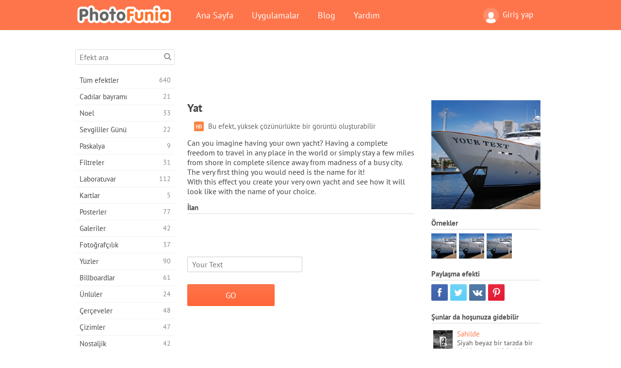

--- FILE ---
content_type: text/html; charset=UTF-8
request_url: https://photofunia.com/tr/categories/professions/yacht
body_size: 11500
content:
<!doctype html>
<html lang="tr" class="lang-tr ltr">
<head>
   <meta charset="UTF-8">
   <title>Yat - PhotoFunia: Ücretsiz fotoğraf efektleri ve online fotoğraf düzenleyici</title>

   <meta name="viewport" content="user-scalable=no, width=device-width, initial-scale=1.0"/>
   <meta name="apple-mobile-web-app-capable" content="yes"/>
   <meta http-equiv="X-UA-Compatible" content="IE=edge,chrome=1"/>

   <meta name="google-site-verification" content="Hoj1HFPrwNOl2BfW7rukafY9lFbmXQVLTK7uoDaONGE" />
   <meta name="yandex-verification" content="7b0aad982d57a409" />

   <meta name="google" content="notranslate"/>

   <link rel="alternate" href="https://m.photofunia.com/tr/categories/professions/yacht" media="only screen and (max-width: 640px)"/>
   <link rel="alternate" href="https://basic.photofunia.com/tr/categories/professions/yacht" media="only screen and (max-width: 320px)"/>

   <link rel="alternate" href="https://photofunia.com/categories/professions/yacht" hreflang="en" />         <link rel="alternate" href="https://photofunia.com/ru/categories/professions/yacht" hreflang="ru" />
                  <link rel="alternate" href="https://photofunia.com/es/categories/professions/yacht" hreflang="es" />
                  <link rel="alternate" href="https://photofunia.com/ar/categories/professions/yacht" hreflang="ar" />
                  <link rel="alternate" href="https://photofunia.com/fr/categories/professions/yacht" hreflang="fr" />
                  <link rel="alternate" href="https://photofunia.com/hi/categories/professions/yacht" hreflang="hi" />
                  <link rel="alternate" href="https://photofunia.com/it/categories/professions/yacht" hreflang="it" />
                  <link rel="alternate" href="https://photofunia.com/de/categories/professions/yacht" hreflang="de" />
                     <link rel="alternate" href="https://photofunia.com/cn/categories/professions/yacht" hreflang="zh-Hans" />
                  <link rel="alternate" href="https://photofunia.com/pt/categories/professions/yacht" hreflang="pt" />
                  <link rel="alternate" href="https://photofunia.com/jp/categories/professions/yacht" hreflang="ja" />
                  <link rel="alternate" href="https://photofunia.com/ko/categories/professions/yacht" hreflang="ko" />
                  <link rel="alternate" href="https://photofunia.com/id/categories/professions/yacht" hreflang="id" />
                  <link rel="alternate" href="https://photofunia.com/th/categories/professions/yacht" hreflang="th" />
                  <link rel="alternate" href="https://photofunia.com/pl/categories/professions/yacht" hreflang="pl" />
                  <link rel="alternate" href="https://photofunia.com/ua/categories/professions/yacht" hreflang="uk" />
                  
   <meta name="theme-color" content="#F67249">

   <link type="image/x-icon" href="https://cdn.photofunia.com/icons/favicon.ico" rel="icon">
   <link rel="shortcut icon" href="https://cdn.photofunia.com/icons/favicon.ico">

   <link rel="apple-touch-icon" sizes="57x57" href="https://cdn.photofunia.com/icons/apple-touch-icon-57x57.png">
   <link rel="apple-touch-icon" sizes="114x114" href="https://cdn.photofunia.com/icons/apple-touch-icon-114x114.png">
   <link rel="apple-touch-icon" sizes="72x72" href="https://cdn.photofunia.com/icons/apple-touch-icon-72x72.png">
   <link rel="apple-touch-icon" sizes="144x144" href="https://cdn.photofunia.com/icons/apple-touch-icon-144x144.png">
   <link rel="apple-touch-icon" sizes="60x60" href="https://cdn.photofunia.com/icons/apple-touch-icon-60x60.png">
   <link rel="apple-touch-icon" sizes="120x120" href="https://cdn.photofunia.com/icons/apple-touch-icon-120x120.png">
   <link rel="apple-touch-icon" sizes="76x76" href="https://cdn.photofunia.com/icons/apple-touch-icon-76x76.png">
   <link rel="apple-touch-icon" sizes="152x152" href="https://cdn.photofunia.com/icons/apple-touch-icon-152x152.png">
   <link rel="apple-touch-icon" sizes="180x180" href="https://cdn.photofunia.com/icons/apple-touch-icon-180x180.png">

   <link rel="icon" type="image/png" href="https://cdn.photofunia.com/icons/favicon-192x192.png" sizes="192x192">
   <link rel="icon" type="image/png" href="https://cdn.photofunia.com/icons/favicon-160x160.png" sizes="160x160">
   <link rel="icon" type="image/png" href="https://cdn.photofunia.com/icons/favicon-96x96.png" sizes="96x96">
   <link rel="icon" type="image/png" href="https://cdn.photofunia.com/icons/favicon-16x16.png" sizes="16x16">
   <link rel="icon" type="image/png" href="https://cdn.photofunia.com/icons/favicon-32x32.png" sizes="32x32">

   <meta name="msapplication-TileColor" content="#da532c">
   <meta name="msapplication-TileImage" content="https://cdn.photofunia.com/icons/mstile-144x144.png">
   <meta name="msapplication-config" content="https://cdn.photofunia.com/icons/browserconfig.xml">

   
                  
            
   <link rel="canonical" href="https://photofunia.com/tr/effects/yacht"/>

   <meta name="description" content="Üzerinde adınız olan muhteşem bir beyaz yat oluşturun" />
   <meta name="image" content="https://cdn.photofunia.com/effects/yacht/icons/medium.jpg" />
   <meta name="keywords" content="yat, tekne, gemi, deniz, deniz, Metin" />
   <meta name="application-name" content="PhotoFunia" />
   <meta name="title" content="Yat - PhotoFunia" />

   <!-- for Facebook -->
   <meta property="og:title" content="Yat - PhotoFunia" />
   <meta property="og:type" content="article" />
   <meta property="og:image" content="https://cdn.photofunia.com/effects/yacht/icons/medium.jpg" />
   <meta property="og:url" content="https://photofunia.com/tr/effects/yacht" />
   <meta property="og:description" content="Üzerinde adınız olan muhteşem bir beyaz yat oluşturun" />

   <!-- for Twitter -->
   <meta name="twitter:card" content="summary" />
   <meta name="twitter:title" content="Yat - PhotoFunia" />
   <meta name="twitter:description" content="Üzerinde adınız olan muhteşem bir beyaz yat oluşturun" />
   <meta name="twitter:image" content="https://cdn.photofunia.com/effects/yacht/icons/medium.jpg" />

   <script type="application/ld+json">[
    {
        "@context": "http:\/\/schema.org",
        "@type": "ItemPage",
        "name": "Yat",
        "text": "Can you imagine having your own yacht? Having a complete freedom to travel in any place in the world or simply stay a few miles from shore in complete silence away from madness of a busy city. The very first thing you would need is the name for it! \nWith this effect you create your very own yacht and see how it will look like with the name of your choice.",
        "description": "Üzerinde adınız olan muhteşem bir beyaz yat oluşturun",
        "keywords": "yat, tekne, gemi, deniz, deniz, Metin",
        "isFamilyFriendly": true,
        "isAccessibleForFree": true,
        "inLanguage": "tr",
        "dateModified": "2020-05-05",
        "dateCreated": "2018-08-10",
        "image": [
            {
                "@type": "ImageObject",
                "width": 600,
                "height": 600,
                "name": "Fotoğraf efekti Yat",
                "url": "https:\/\/cdn.photofunia.com\/effects\/yacht\/icons\/huge.jpg"
            },
            {
                "@type": "ImageObject",
                "width": 300,
                "height": 300,
                "name": "Fotoğraf efekti Yat",
                "url": "https:\/\/cdn.photofunia.com\/effects\/yacht\/icons\/large.jpg"
            },
            {
                "@type": "ImageObject",
                "width": 250,
                "height": 250,
                "name": "Fotoğraf efekti Yat",
                "url": "https:\/\/cdn.photofunia.com\/effects\/yacht\/icons\/medium.jpg"
            },
            {
                "@type": "ImageObject",
                "width": 156,
                "height": 156,
                "name": "Fotoğraf efekti Yat",
                "url": "https:\/\/cdn.photofunia.com\/effects\/yacht\/icons\/regular.jpg"
            },
            {
                "@type": "ImageObject",
                "width": 78,
                "height": 78,
                "name": "Fotoğraf efekti Yat",
                "url": "https:\/\/cdn.photofunia.com\/effects\/yacht\/icons\/small.jpg"
            }
        ],
        "workExample": [
            {
                "@type": "ImageObject",
                "width": 750,
                "height": 502,
                "name": "Fotoğraf efekti Yat",
                "url": "https:\/\/cdn.photofunia.com\/effects\/yacht\/examples\/glpp4b_o.jpg"
            },
            {
                "@type": "ImageObject",
                "width": 750,
                "height": 502,
                "name": "Fotoğraf efekti Yat",
                "url": "https:\/\/cdn.photofunia.com\/effects\/yacht\/examples\/1rk2ksi_o.jpg"
            },
            {
                "@type": "ImageObject",
                "width": 750,
                "height": 502,
                "name": "Fotoğraf efekti Yat",
                "url": "https:\/\/cdn.photofunia.com\/effects\/yacht\/examples\/ts1wfk_o.jpg"
            }
        ]
    },
    {
        "@context": "http:\/\/schema.org",
        "@type": "WebSite",
        "name": "PhotoFunia",
        "url": "https:\/\/photofunia.com",
        "image": "https:\/\/cdn.photofunia.com\/icons\/favicon-192x192.png",
        "potentialAction": {
            "@type": "SearchAction",
            "target": "https:\/\/photofunia.com\/tr\/search?q={search_term_string}",
            "query-input": "required name=search_term_string"
        },
        "sameAs": [
            "https:\/\/www.facebook.com\/photofunia.en",
            "http:\/\/instagram.com\/photofunia_app",
            "https:\/\/twitter.com\/photofunia",
            "https:\/\/plus.google.com\/+photofunia",
            "http:\/\/vk.com\/photofunia"
        ]
    }
]</script>

   <link href="https://cdn.photofunia.com/site/build/styles/main.049.css" type="text/css" rel="stylesheet">

   
   <link href="https://cdn.photofunia.com/site/build/styles/effects.049.css" type="text/css" rel="stylesheet">

   
   
   


   <script>
      var App = {
         config: {
            language: "tr",
            siteProtocol: "https://",
            urlPrefix: "/tr",
            serverId: 1,
            domainSite: "photofunia.com",
            domainMobile: "m.photofunia.com",
            domainBasic: "basic.photofunia.com",
            domainStatic: "cdn.photofunia.com",
            domainUser: "u.photofunia.com",
            socialNetworks: {"vk":{"appId":"3502140"},"fb":{"appId":"261712573843119"},"googleDrive":{"appId":"145463426723-jr9kplnnqo9l053lt6ii5he80r8t1604.apps.googleusercontent.com"},"mailru":{"appId":"701548","privateKey":"c37c698c2fd3e658a9d813a255eccb03"},"oneDrive":{"clientId":"00000000440D42C5","redirectUri":"photofunia.com\/onedrive.html","scopes":"onedrive.readonly wl.signin wl.photos"}}         }
      };
   </script>

   
   
         <script type='text/javascript'>
            var googletag = googletag || {};
            googletag.cmd = googletag.cmd || [];
         </script>
         <script async src='//www.googletagservices.com/tag/js/gpt.js'></script>

   <!--[if lt IE 9]>
   <link href="https://cdn.photofunia.com/site/build/styles/ie.049.css" type="text/css" rel="stylesheet">   <![endif]-->

   </head>
<body >

<div id="content">
   <div id="blocks">
      <div id="head-menu">
   <div class="head-inner">
      <div class="mobile-drawer-button head-button">
         <i class="font-icon menu"></i>
      </div>
      <a href="/tr/">
         <div class="logo">PhotoFunia</div>
      </a>

      
      <ul class="mobile-hide top-menu menu-right">
                     
            <li class="profile-link ">
               <a href="/tr/signin" rel="nofollow">
                  <i class="user-icon font-icon user2"></i>Giriş yap               </a>
            </li>
               </ul>


      <ul class="hide-mobile top-menu js-menu" itemscope itemtype="http://schema.org/SiteNavigationElement">
         <li>
            <a href="/tr/">Ana Sayfa</a>
         </li>

         <li>
            <a href="/tr/apps">Uygulamalar</a>
         </li>

         <li>
            <a href="/tr/blog">Blog</a>
         </li>

         <li>
            <a href="/tr/help">Yardım</a>
         </li>

                     
            <li class="no-mobile-hide ">
               <a href="/tr/signin">Giriş yap</a>
            </li>
               </ul>
      <div class="mobile-menu-button head-button">
         <i class="font-icon menu-dots"></i>
      </div>
   </div>
   <div class="clear"></div>
</div>
      
   <div id="content-wrap" class="block clear">
      <div class="block-inner">
                  <div class="full-text">
            <div id="category">
               <div id="menu">
                  <div class="search-field">
   <form action="/tr/search">
      <input type="text" name="q" placeholder="Efekt ara"
              required=""/>
      <div class="font-icon search"></div>
   </form>
</div>

<ul class="categories-menu sidebar-menu" itemscope itemtype="http://schema.org/SiteNavigationElement">
   
         <li >
         <a href="/tr/categories/all_effects" title="PhotoFunia, resim editörü efektleri ve fotoğraf filtrelerinin büyük bir kütüphanesiyle dolu lider bir ücretsiz fotoğraf düzenleme sitesidir. Resimleri çevrimiçi resim düzenleyici ile düzenleyin." itemprop="url">
            <meta itemprop="description" content="PhotoFunia, resim editörü efektleri ve fotoğraf filtrelerinin büyük bir kütüphanesiyle dolu lider bir ücretsiz fotoğraf düzenleme sitesidir. Resimleri çevrimiçi resim düzenleyici ile düzenleyin.">
            <span class="text" itemprop="name">Tüm efektler</span>
            <!--noindex-->
            <span class="total-count" rel="nofollow">640</span>

                        <!--/noindex-->
         </a>
      </li>
         <li >
         <a href="/tr/categories/halloween" title="Birkaç saniye içinde ücretsiz çevrimiçi komik Cadılar Bayramı resimleri oluşturun. Metin ve resimler dahil olmak üzere çevrimiçi Halloween fotoğraf efektleri koleksiyonundan seçim yapın." itemprop="url">
            <meta itemprop="description" content="Birkaç saniye içinde ücretsiz çevrimiçi komik Cadılar Bayramı resimleri oluşturun. Metin ve resimler dahil olmak üzere çevrimiçi Halloween fotoğraf efektleri koleksiyonundan seçim yapın.">
            <span class="text" itemprop="name">Cadılar bayramı</span>
            <!--noindex-->
            <span class="total-count" rel="nofollow">21</span>

                        <!--/noindex-->
         </a>
      </li>
         <li >
         <a href="/tr/categories/christmas" title="Ücretsiz çevrimiçi aracımızla mevcut şablonlardan ve efektlerden Noel fotoğraf kartı ve mutlu yeni yıl kartları oluşturun. Noel ve yeni yıl kartları kolay." itemprop="url">
            <meta itemprop="description" content="Ücretsiz çevrimiçi aracımızla mevcut şablonlardan ve efektlerden Noel fotoğraf kartı ve mutlu yeni yıl kartları oluşturun. Noel ve yeni yıl kartları kolay.">
            <span class="text" itemprop="name">Noel</span>
            <!--noindex-->
            <span class="total-count" rel="nofollow">33</span>

                        <!--/noindex-->
         </a>
      </li>
         <li >
         <a href="/tr/categories/valentines_day" title="Sevgililer Günü kartpostallarını ve resim çerçevelerini sevgilinizle paylaşmak için romantik editörümüzle ücretsiz olarak çevrimiçi yapın." itemprop="url">
            <meta itemprop="description" content="Sevgililer Günü kartpostallarını ve resim çerçevelerini sevgilinizle paylaşmak için romantik editörümüzle ücretsiz olarak çevrimiçi yapın.">
            <span class="text" itemprop="name">Sevgililer Günü</span>
            <!--noindex-->
            <span class="total-count" rel="nofollow">22</span>

                        <!--/noindex-->
         </a>
      </li>
         <li >
         <a href="/tr/categories/easter" title="" itemprop="url">
            <meta itemprop="description" content="">
            <span class="text" itemprop="name">Paskalya</span>
            <!--noindex-->
            <span class="total-count" rel="nofollow">9</span>

                        <!--/noindex-->
         </a>
      </li>
         <li >
         <a href="/tr/categories/filters" title="Filtreler kategorisi, arkadaşlarınızla ve ailenizle paylaşmak için benzersiz ve profesyonel resim kolajları oluşturmak için ücretsiz çevrimiçi fotoğraf filtreleri düzenleyicisi sunar." itemprop="url">
            <meta itemprop="description" content="Filtreler kategorisi, arkadaşlarınızla ve ailenizle paylaşmak için benzersiz ve profesyonel resim kolajları oluşturmak için ücretsiz çevrimiçi fotoğraf filtreleri düzenleyicisi sunar.">
            <span class="text" itemprop="name">Filtreler</span>
            <!--noindex-->
            <span class="total-count" rel="nofollow">31</span>

                        <!--/noindex-->
         </a>
      </li>
         <li >
         <a href="/tr/categories/lab" title="Laboratuar kategorisi, birçok komik fotoğraf düzenleme denemesinin çevrimiçi yapıldığı yerdir. Ücretsiz komik resim düzenleyicimizle profesyonel resim efektleri uygulayın." itemprop="url">
            <meta itemprop="description" content="Laboratuar kategorisi, birçok komik fotoğraf düzenleme denemesinin çevrimiçi yapıldığı yerdir. Ücretsiz komik resim düzenleyicimizle profesyonel resim efektleri uygulayın.">
            <span class="text" itemprop="name">Laboratuvar</span>
            <!--noindex-->
            <span class="total-count" rel="nofollow">112</span>

                        <!--/noindex-->
         </a>
      </li>
         <li >
         <a href="/tr/categories/cards" title="Çevrimiçi aracımızı kullanarak ücretsiz özelleştirilmiş ve kişiselleştirilmiş fotoğraf tebrik kartları tasarlayın. Bu tatil arkadaşlarınız ve ailenizle paylaşmak için çevrimiçi bir kart olun." itemprop="url">
            <meta itemprop="description" content="Çevrimiçi aracımızı kullanarak ücretsiz özelleştirilmiş ve kişiselleştirilmiş fotoğraf tebrik kartları tasarlayın. Bu tatil arkadaşlarınız ve ailenizle paylaşmak için çevrimiçi bir kart olun.">
            <span class="text" itemprop="name">Kartlar</span>
            <!--noindex-->
            <span class="total-count" rel="nofollow">5</span>

                        <!--/noindex-->
         </a>
      </li>
         <li >
         <a href="/tr/categories/posters" title="Fotoğrafınızı yükleyip posteri seçerek fotoğraftan fotoğraf posteri oluşturun. Çevrimiçi ücretsiz editörümüzle poster oluşturmak daha kolay olamazdı." itemprop="url">
            <meta itemprop="description" content="Fotoğrafınızı yükleyip posteri seçerek fotoğraftan fotoğraf posteri oluşturun. Çevrimiçi ücretsiz editörümüzle poster oluşturmak daha kolay olamazdı.">
            <span class="text" itemprop="name">Posterler</span>
            <!--noindex-->
            <span class="total-count" rel="nofollow">77</span>

                        <!--/noindex-->
         </a>
      </li>
         <li >
         <a href="/tr/categories/galleries" title="Ücretsiz çevrimiçi fotoğraf editörü ile duvar posterlerinden bir şaheser oluşturun. Poster yapımcısı için çevrimiçi fotoğrafımızı kullanın ve serginizin bir parçası olarak resminizi oluşturun." itemprop="url">
            <meta itemprop="description" content="Ücretsiz çevrimiçi fotoğraf editörü ile duvar posterlerinden bir şaheser oluşturun. Poster yapımcısı için çevrimiçi fotoğrafımızı kullanın ve serginizin bir parçası olarak resminizi oluşturun.">
            <span class="text" itemprop="name">Galeriler</span>
            <!--noindex-->
            <span class="total-count" rel="nofollow">42</span>

                        <!--/noindex-->
         </a>
      </li>
         <li >
         <a href="/tr/categories/photography" title="Kendi fotoğraf montajınızı çevrimiçi olarak aile albümleri koleksiyonunuza ekleyin ve fotoğraf montajınıza ücretsiz bir efekt ekleyerek bugün resminizi düzenleyin." itemprop="url">
            <meta itemprop="description" content="Kendi fotoğraf montajınızı çevrimiçi olarak aile albümleri koleksiyonunuza ekleyin ve fotoğraf montajınıza ücretsiz bir efekt ekleyerek bugün resminizi düzenleyin.">
            <span class="text" itemprop="name">Fotoğrafçılık</span>
            <!--noindex-->
            <span class="total-count" rel="nofollow">37</span>

                        <!--/noindex-->
         </a>
      </li>
         <li >
         <a href="/tr/categories/faces" title="Birkaç saniyede ücretsiz düzenleyicimizle çevrimiçi olarak bir yüz efekti kullanarak eğlenceli fotoğraf oluşturun. Artık fotoğrafınızı komik yüzünüze koyabilir ve arkadaşlarınızla paylaşabilirsiniz." itemprop="url">
            <meta itemprop="description" content="Birkaç saniyede ücretsiz düzenleyicimizle çevrimiçi olarak bir yüz efekti kullanarak eğlenceli fotoğraf oluşturun. Artık fotoğrafınızı komik yüzünüze koyabilir ve arkadaşlarınızla paylaşabilirsiniz.">
            <span class="text" itemprop="name">Yüzler</span>
            <!--noindex-->
            <span class="total-count" rel="nofollow">90</span>

                        <!--/noindex-->
         </a>
      </li>
         <li >
         <a href="/tr/categories/billboards" title="Reklam panosu fotoğraf düzenleyicisini kullanın ve fotoğrafınızı çevrimiçi ücretsiz bir panoya koyun. Billboard efektinizi seçin ve birkaç saniye içinde resminiz üzerinde olacak." itemprop="url">
            <meta itemprop="description" content="Reklam panosu fotoğraf düzenleyicisini kullanın ve fotoğrafınızı çevrimiçi ücretsiz bir panoya koyun. Billboard efektinizi seçin ve birkaç saniye içinde resminiz üzerinde olacak.">
            <span class="text" itemprop="name">Billboardlar</span>
            <!--noindex-->
            <span class="total-count" rel="nofollow">61</span>

                        <!--/noindex-->
         </a>
      </li>
         <li >
         <a href="/tr/categories/celebrities" title="Ücretsiz çevrimiçi araçla ünlü ile resmi düzenleyerek spot ışığın tadını çıkarın. Ünlü ile fotoğraf düzenleyin ve herkesle paylaşarak ünlü olun!" itemprop="url">
            <meta itemprop="description" content="Ücretsiz çevrimiçi araçla ünlü ile resmi düzenleyerek spot ışığın tadını çıkarın. Ünlü ile fotoğraf düzenleyin ve herkesle paylaşarak ünlü olun!">
            <span class="text" itemprop="name">Ünlüler</span>
            <!--noindex-->
            <span class="total-count" rel="nofollow">24</span>

                        <!--/noindex-->
         </a>
      </li>
         <li >
         <a href="/tr/categories/frames" title="Resimleriniz için özel çerçeveler oluşturmak üzere resim çerçeveleri düzenleyicimizi kullanın. Ücretsiz fotoğraf çerçeveleri aracıyla resimleri çevrimiçi düzenleyin ve fotoğraflarınızı çerçevelemeye başlayın." itemprop="url">
            <meta itemprop="description" content="Resimleriniz için özel çerçeveler oluşturmak üzere resim çerçeveleri düzenleyicimizi kullanın. Ücretsiz fotoğraf çerçeveleri aracıyla resimleri çevrimiçi düzenleyin ve fotoğraflarınızı çerçevelemeye başlayın.">
            <span class="text" itemprop="name">Çerçeveler</span>
            <!--noindex-->
            <span class="total-count" rel="nofollow">48</span>

                        <!--/noindex-->
         </a>
      </li>
         <li >
         <a href="/tr/categories/drawings" title="Ücretsiz çevrimiçi resim düzenleyicimizle resmi çizime dönüştürün. Çizimler kategorisinde, istediğiniz efekti uygulayarak fotoğrafınızı sanata dönüştürebilirsiniz." itemprop="url">
            <meta itemprop="description" content="Ücretsiz çevrimiçi resim düzenleyicimizle resmi çizime dönüştürün. Çizimler kategorisinde, istediğiniz efekti uygulayarak fotoğrafınızı sanata dönüştürebilirsiniz.">
            <span class="text" itemprop="name">Çizimler</span>
            <!--noindex-->
            <span class="total-count" rel="nofollow">47</span>

                        <!--/noindex-->
         </a>
      </li>
         <li >
         <a href="/tr/categories/vintage" title="Ücretsiz çevrimiçi vintage fotoğraf editörü ile vintage fotoğrafçılığını deneyin. Eski kartlar oluşturun, resimlere retro filtre veya vintage resim çerçeveleri uygulayın." itemprop="url">
            <meta itemprop="description" content="Ücretsiz çevrimiçi vintage fotoğraf editörü ile vintage fotoğrafçılığını deneyin. Eski kartlar oluşturun, resimlere retro filtre veya vintage resim çerçeveleri uygulayın.">
            <span class="text" itemprop="name">Nostaljik</span>
            <!--noindex-->
            <span class="total-count" rel="nofollow">42</span>

                        <!--/noindex-->
         </a>
      </li>
         <li >
         <a href="/tr/categories/misc" title="Çeşitli kategorisindeki çeşitli fotoğraf efektlerinden birini seçin ve benzersiz bir eğlenceli resim oluşturun. Ücretsiz çevrimiçi editörden birçok çeşitli fotoğraf filtresi arasından seçim yapın." itemprop="url">
            <meta itemprop="description" content="Çeşitli kategorisindeki çeşitli fotoğraf efektlerinden birini seçin ve benzersiz bir eğlenceli resim oluşturun. Ücretsiz çevrimiçi editörden birçok çeşitli fotoğraf filtresi arasından seçim yapın.">
            <span class="text" itemprop="name">Çeşitli</span>
            <!--noindex-->
            <span class="total-count" rel="nofollow">83</span>

                        <!--/noindex-->
         </a>
      </li>
         <li >
         <a href="/tr/categories/magazines" title="Dünyanın en ünlü parlak dergilerinin kapak sayfalarına tapmak için kişiselleştirilmiş dergi kapakları oluşturmak için ücretsiz çevrimiçi dergi kapak düzenleyicimizi kullanın." itemprop="url">
            <meta itemprop="description" content="Dünyanın en ünlü parlak dergilerinin kapak sayfalarına tapmak için kişiselleştirilmiş dergi kapakları oluşturmak için ücretsiz çevrimiçi dergi kapak düzenleyicimizi kullanın.">
            <span class="text" itemprop="name">Dergiler</span>
            <!--noindex-->
            <span class="total-count" rel="nofollow">18</span>

                        <!--/noindex-->
         </a>
      </li>
         <li class="active">
         <a href="/tr/categories/professions" title="Mesleğinizin fotoğraf düzenleyicisinden gelen efektleri kullanarak, resminizi yükleyin ve mesleğinizi birkaç tıklamayla ücretsiz olarak çevrimiçi değiştirmek için komik fotoğraf efektleri uygulayın." itemprop="url">
            <meta itemprop="description" content="Mesleğinizin fotoğraf düzenleyicisinden gelen efektleri kullanarak, resminizi yükleyin ve mesleğinizi birkaç tıklamayla ücretsiz olarak çevrimiçi değiştirmek için komik fotoğraf efektleri uygulayın.">
            <span class="text" itemprop="name">Meslekler</span>
            <!--noindex-->
            <span class="total-count" rel="nofollow">25</span>

                        <!--/noindex-->
         </a>
      </li>
         <li >
         <a href="/tr/categories/movies" title="Ücretsiz çevrimiçi araç, seçtiğiniz film temalı resimler için aktörlerle fotoğraf düzenleme sunar. Hollywood veya Bollywood oyuncuları efekti ile resimler oluşturun." itemprop="url">
            <meta itemprop="description" content="Ücretsiz çevrimiçi araç, seçtiğiniz film temalı resimler için aktörlerle fotoğraf düzenleme sunar. Hollywood veya Bollywood oyuncuları efekti ile resimler oluşturun.">
            <span class="text" itemprop="name">Filmler</span>
            <!--noindex-->
            <span class="total-count" rel="nofollow">20</span>

                        <!--/noindex-->
         </a>
      </li>
         <li >
         <a href="/tr/categories/tv" title="Üzerinde sizinle bir TV resmi oluşturmak için ücretsiz çevrimiçi fotoğraf efekti aracımızı kullanın. TV setinin diğer tarafındaki bir TV şovunda görünmek için kendi resminizi düzenleyin." itemprop="url">
            <meta itemprop="description" content="Üzerinde sizinle bir TV resmi oluşturmak için ücretsiz çevrimiçi fotoğraf efekti aracımızı kullanın. TV setinin diğer tarafındaki bir TV şovunda görünmek için kendi resminizi düzenleyin.">
            <span class="text" itemprop="name">Televizyon</span>
            <!--noindex-->
            <span class="total-count" rel="nofollow">9</span>

                        <!--/noindex-->
         </a>
      </li>
         <li >
         <a href="/tr/categories/books" title="Ücretsiz fotoğraf düzenleyicimizi kullanarak çevrimiçi olarak kendi kitap kapağınızı oluşturun. Sadece resminizi yükleyin ve uygulamak için bir kitap fotoğraf efekti seçin." itemprop="url">
            <meta itemprop="description" content="Ücretsiz fotoğraf düzenleyicimizi kullanarak çevrimiçi olarak kendi kitap kapağınızı oluşturun. Sadece resminizi yükleyin ve uygulamak için bir kitap fotoğraf efekti seçin.">
            <span class="text" itemprop="name">Kitabın</span>
            <!--noindex-->
            <span class="total-count" rel="nofollow">15</span>

                        <!--/noindex-->
         </a>
      </li>
   </ul>

               </div>
               <div id="subcontent">
                  <div class="advert-container adsense google-dfp effect-top"><ins class="adsbygoogle advert"
         data-ad-client="ca-pub-5896353906608024"
         data-ad-slot="1125690053"></ins>
         <script>(adsbygoogle = window.adsbygoogle || []).push({});</script></div>                  <div id="effect-container" class="disabled-right-advert">


<div class="right-block">
   <div class="block1">
      <div class="mobile-title">Yat</div>

      <div class="images-container">
         <div class="preview">
            <div class="image js-preview">
               <img src="https://cdn.photofunia.com/effects/yacht/icons/medium.jpg" alt="Efekt Yat">

               
            </div>
         </div>

                  <h3>Örnekler</h3>

         <div class="examples js-examples">
                           <img src="https://cdn.photofunia.com/effects/yacht/examples/glpp4b_r.jpg" data-highres="https://cdn.photofunia.com/effects/yacht/examples/glpp4b_o.jpg" >
                           <img src="https://cdn.photofunia.com/effects/yacht/examples/1rk2ksi_r.jpg" data-highres="https://cdn.photofunia.com/effects/yacht/examples/1rk2ksi_o.jpg" >
                           <img src="https://cdn.photofunia.com/effects/yacht/examples/ts1wfk_r.jpg" data-highres="https://cdn.photofunia.com/effects/yacht/examples/ts1wfk_o.jpg" class="last">
                     </div>

               </div>

         </div>

   <div class="block2">
      <h3>Paylaşma efekti</h3>

      <div class="social-container js-share-container">
                                    <a class="facebook" data-network="facebook">
                  <i class="font-icon facebook"></i>
               </a>
                           <a class="twitter" data-network="twitter">
                  <i class="font-icon twitter"></i>
               </a>
                           <a class="vk" data-network="vk">
                  <i class="font-icon vk"></i>
               </a>
                           <a class="pinterest last" data-network="pinterest">
                  <i class="font-icon pinterest"></i>
               </a>
                           </div>

               <h3>Şunlar da hoşunuza gidebilir</h3>
         <div class="effects-inline">
                              <a class="effect  " itemscope itemtype="http://schema.org/ItemPage" itemprop="url" href="/tr/categories/professions/at-the-beach" title="Siyah beyaz bir tarzda bir plajda taşımak için bir resim seçin">
   
   <meta itemprop="image" content="https://cdn.photofunia.com/effects/at-the-beach/icons/regular.jpg" />
   <meta itemprop="description" content="Siyah beyaz bir tarzda bir plajda taşımak için bir resim seçin" />
   <meta itemprop="inLanguage" content="tr" />

   <img src="https://cdn.photofunia.com/effects/at-the-beach/icons/small.jpg" class="image" alt="Efekt Sahilde">

   <span class="name">
      <span class="title" itemprop="name">Sahilde</span>
         </span>

   <span class="description">
      Siyah beyaz bir tarzda bir plajda taşımak için bir resim seçin   </span>
   </a>
                  <a class="effect  " itemscope itemtype="http://schema.org/ItemPage" itemprop="url" href="/tr/categories/professions/mermaid" title="Deniz kızı ol">
   
   <meta itemprop="image" content="https://cdn.photofunia.com/effects/mermaid/icons/regular.jpg" />
   <meta itemprop="description" content="Deniz kızı ol" />
   <meta itemprop="inLanguage" content="tr" />

   <img src="https://cdn.photofunia.com/effects/mermaid/icons/small.jpg" class="image" alt="Efekt Deniz Kızı">

   <span class="name">
      <span class="title" itemprop="name">Deniz Kızı</span>
         </span>

   <span class="description">
      Deniz kızı ol   </span>
   </a>
                  <a class="effect effect-last " itemscope itemtype="http://schema.org/ItemPage" itemprop="url" href="/tr/categories/professions/lifebuoy" title="Kişiselleştirilmiş bir can simidi oluşturun">
   
   <meta itemprop="image" content="https://cdn.photofunia.com/effects/lifebuoy/icons/regular.jpg" />
   <meta itemprop="description" content="Kişiselleştirilmiş bir can simidi oluşturun" />
   <meta itemprop="inLanguage" content="tr" />

   <img src="https://cdn.photofunia.com/effects/lifebuoy/icons/small.jpg" class="image" alt="Efekt Lifebuoy">

   <span class="name">
      <span class="title" itemprop="name">Lifebuoy</span>
         </span>

   <span class="description">
      Kişiselleştirilmiş bir can simidi oluşturun   </span>
   </a>
               <div class="show-more-similar js-show-more-similar">Daha fazla göster</div>
            <a class="effect  effect-hidden" itemscope itemtype="http://schema.org/ItemPage" itemprop="url" href="/tr/categories/professions/sand_writing" title="Kum üzerine çizin">
   
   <meta itemprop="image" content="https://cdn.photofunia.com/effects/sand_writing/icons/regular.jpg" />
   <meta itemprop="description" content="Kum üzerine çizin" />
   <meta itemprop="inLanguage" content="tr" />

   <img src="https://cdn.photofunia.com/effects/sand_writing/icons/small.jpg" class="image" alt="Efekt Kum yazma">

   <span class="name">
      <span class="title" itemprop="name">Kum yazma</span>
         </span>

   <span class="description">
      Kum üzerine çizin   </span>
   </a>
                  <a class="effect  effect-hidden" itemscope itemtype="http://schema.org/ItemPage" itemprop="url" href="/tr/categories/professions/einstein" title="Özel metninizi Einstein tarafından tahtaya çizin">
   
   <meta itemprop="image" content="https://cdn.photofunia.com/effects/einstein/icons/regular.jpg" />
   <meta itemprop="description" content="Özel metninizi Einstein tarafından tahtaya çizin" />
   <meta itemprop="inLanguage" content="tr" />

   <img src="https://cdn.photofunia.com/effects/einstein/icons/small.jpg" class="image" alt="Efekt Einstein">

   <span class="name">
      <span class="title" itemprop="name">Einstein</span>
         </span>

   <span class="description">
      Özel metninizi Einstein tarafından tahtaya çizin   </span>
   </a>
                  <a class="effect  effect-hidden" itemscope itemtype="http://schema.org/ItemPage" itemprop="url" href="/tr/categories/professions/beach-sign" title="Bu yaz beach sign&#039;a özel mesaj ekle">
   
   <meta itemprop="image" content="https://cdn.photofunia.com/effects/beach-sign/icons/regular.jpg" />
   <meta itemprop="description" content="Bu yaz beach sign&#039;a özel mesaj ekle" />
   <meta itemprop="inLanguage" content="tr" />

   <img src="https://cdn.photofunia.com/effects/beach-sign/icons/small.jpg" class="image" alt="Efekt Plaj işareti">

   <span class="name">
      <span class="title" itemprop="name">Plaj işareti</span>
         </span>

   <span class="description">
      Bu yaz beach sign'a özel mesaj ekle   </span>
   </a>
                  <a class="effect  effect-hidden" itemscope itemtype="http://schema.org/ItemPage" itemprop="url" href="/tr/categories/professions/surfing-board" title="Kişiselleştirilmiş sörf tahtası oluşturun">
   
   <meta itemprop="image" content="https://cdn.photofunia.com/effects/surfing-board/icons/regular.jpg" />
   <meta itemprop="description" content="Kişiselleştirilmiş sörf tahtası oluşturun" />
   <meta itemprop="inLanguage" content="tr" />

   <img src="https://cdn.photofunia.com/effects/surfing-board/icons/small.jpg" class="image" alt="Efekt Sörf tahtası">

   <span class="name">
      <span class="title" itemprop="name">Sörf tahtası</span>
         </span>

   <span class="description">
      Kişiselleştirilmiş sörf tahtası oluşturun   </span>
   </a>
                  <a class="effect  effect-hidden" itemscope itemtype="http://schema.org/ItemPage" itemprop="url" href="/tr/categories/professions/pirates" title="Karayip Korsanları filmine katılın">
   
   <meta itemprop="image" content="https://cdn.photofunia.com/effects/pirates/icons/regular.jpg" />
   <meta itemprop="description" content="Karayip Korsanları filmine katılın" />
   <meta itemprop="inLanguage" content="tr" />

   <img src="https://cdn.photofunia.com/effects/pirates/icons/small.jpg" class="image" alt="Efekt Karayip Korsanları">

   <span class="name">
      <span class="title" itemprop="name">Karayip Korsanları</span>
         </span>

   <span class="description">
      Karayip Korsanları filmine katılın   </span>
   </a>
         </div>
         </div>
</div>

<div class="left-block">
   <h2 class="desktop-title">Yat</h2>

   <!--noindex-->
         <div class="labels labels-table" rel="nofollow">
                     <div class="label-row">
               <div class="label-container">
                  <span class="label hd"></span>
               </div>
               <div class="label-text">
                  Bu efekt, yüksek çözünürlükte bir görüntü oluşturabilir               </div>
            </div>
               </div>
      <!--/noindex-->

         <p>Can you imagine having your own yacht? Having a complete freedom to travel in any place in the world or simply stay a few miles from shore in complete silence away from madness of a busy city. The very first thing you would need is the name for it! <br />
With this effect you create your very own yacht and see how it will look like with the name of your choice.</p>
   
         <h3 class="advert-title">İlan</h3>
      <div class="advert-container adsense google-dfp effect-middle"><ins class="adsbygoogle advert"
         data-ad-client="ca-pub-5896353906608024"
         data-ad-slot="7892059358"></ins>
         <script>(adsbygoogle = window.adsbygoogle || []).push({});</script></div>   
   <form action="/tr/categories/professions/yacht?server=1"
         id="effect-form" method="post" enctype="multipart/form-data">

      <input type="hidden" name="current-category" value="professions">

      <div class="prompts">
         
                           <div class="text">
                  
                  <div class="text-container">
                     <input type="text" name="text"  maxlength="25"   placeholder="Your Text"/>
                  </div>
               </div>

                     
      </div>

      <div class="send-button-container">
         <button class="button js-send-button">
            <span class="text">GO</span>
            <span class="loader"></span>
         </button>

         <noscript>
            <input type="submit" class="button" value="GO">
            <style>.js-send-button {display: none}</style>
         </noscript>
      </div>

   </form>

         <div class="advert-container adsense google-dfp effect-bottom-middle"><ins class="adsbygoogle advert"
         data-ad-client="ca-pub-5896353906608024"
         data-ad-slot="9774015317"></ins>
         <script>(adsbygoogle = window.adsbygoogle || []).push({});</script></div>   </div>
</div>
               </div>
               <div id="overlay-menu"></div>
            </div>
         </div>
      </div>
   </div>
   <script type="text/html" data-template="popup-choose-photo">
   <div class="popup-tabs">
      <ul>
         <li data-tab="upload" data-default>
            <span class="font-icon upload"></span>
            <span class="text">Yükle</span>
         </li>
         <li data-tab="recent">
            <span class="font-icon picture-1"></span>
            <span class="text">Yakınlarda</span>
         </li>
         <li data-tab="camera">
            <span class="font-icon camera"></span>
            <span class="text">Kamera</span>
         </li>
         
      </ul>
   </div>
   <div class="popup-content-inner">
      <div class="tab-content upload-tab" data-tab="upload" style="display:none">
         <div class="tab-content-inner middle">
            <div class="icon">
               <span class="font-icon picture"></span>
            </div>
            <div class="text tablet-hide">
               <span>Fotoğrafınızı buraya sürükleyin veya</span>
            </div>
            <div class="button-container">
               <div class="button js-browse-button">
                  <span class="tablet-hide">PC'den yükle</span>
                  <span class="no-tablet-hide hide-default">Cihazdan yükle</span>
                  <input id="fileupload" name="image" type="file" accept="image/*">
               </div>
            </div>
         </div>
      </div>

      <div class="tab-content recent-tab" data-tab="recent" style="display:none">
         <div class="tab-content-inner middle js-loading">
            <div style="display: inline-block;vertical-align: middle;padding: 0 10px;">
               <input value="0" class="knob-loading-recent">
            </div>
            <div class="loading-text">Bir saniye ...</div>
         </div>
         <div class="tab-content-inner middle notice js-empty" style="display: none">
            <div class="icon">
               <span class="font-icon picture-1"></span>
            </div>
            <div class="text">
               <span>Son yüklenen fotoğraflarınız burada görünecektir</span>
            </div>
         </div>
         <div class="tab-content-inner js-no-empty"  style="display: none">
            <div class="menu">
               <a class="clear js-clear-recent" href="#">Geçmişi sil</a>
            </div>
            <div class="images image-list"></div>
         </div>
      </div>

      <div class="tab-content camera-tab" data-tab="camera" style="display:none">
         <div class="tab-content-inner middle">
            <div class="video-wrapper">
               <video id="video" autoplay></video>
               <div class="counter">3</div>
               <div class="allow-access">Kameranızı kullanabilir miyiz?</div>
            </div>
            <div class="button-container">
               <button class="button js-take-capture">Çek</button>
            </div>
         </div>
      </div>

      <div class="tab-content social-tab" data-tab="social" style="display:none"> </div>

      <div class="tab-content uploading-tab" data-tab="uploading" style="display:none">
         <div class="tab-content-inner middle">
            <input value="0" class="uploading-progress">
         </div>
      </div>

      <div class="tab-content error-tab" data-tab="error" style="display:none">
         <div class="tab-content-inner middle">
            <h3>Hoop!</h3>
            <div class="error"></div>
            <div class="button-container">
               <button class="button js-try-again" style="display: none">
                  Tekrar deneyin               </button>
            </div>
         </div>
      </div>

      <div class="tab-content no-camera" data-tab="no-camera" style="display:none">
         <div class="tab-content-inner middle notice">
            <div class="icon">
               <span class="font-icon camera"></span>
            </div>
            <div class="text">
               <span>Kamera bulunamadı</span>
            </div>
         </div>
      </div>

      <div class="tab-content camera-result-tab" data-tab="camera-result" style="display:none">
         <div class="tab-content-inner middle">
            <div class="result">
               <img class="result-image">
            </div>
            <div class="button-container">
               <button class="button js-choose-result">Kabul et</button> veya <a class="js-retake">Tekrar çek</a>
            </div>
         </div>
      </div>
   </div>
</script>

<script type="text/html" data-template="popup-error">
   <div class="popup-content-inner">
      <div class="tab-content error-tab">
         <div class="tab-content-inner middle">
            <h3>Hoop!</h3>
            <div class="error js-error"></div>
         </div>
      </div>
   </div>
</script>


<script type="text/html" data-template="popup-examples">
   <div class="popup-content-inner examples">
      <div class="previous">
         <div class="font-icon arrow-left"></div>
      </div>
      <div class="images">
         <% _.each(images, function (img, key) { %>
         <div class="image <% if(key === activeKey){ %>active<% } %> ">
            <img src="<%= img %>">
         </div>
         <% }) %>
      </div>
      <div class="next">
         <div class="font-icon arrow-right"></div>
      </div>
   </div>
</script>

<script type="text/html" data-template="popup-recent-images">
   <% _.each(images, function (img, key) { %>
   <div class="image"
        data-image='<%= JSON.stringify(img) %>'>
      <div class="image-inner">
         <div class="thumb" style="background-image: url(<%= img.image.thumb.url %>)"></div>
      </div>
   </div>
   <% }) %>
</script>

<script type="text/html" data-template="popup-social-networks">
   <div class="networks image-list">
      <% _.each(networks, function (network) { %>
      <div class="image network" data-key="<%= network.key %>">
         <div class="image-inner">
            <div class="network-icon <%= network.key.toLowerCase() %>"></div>
            <div class="title"><%= network.title %></div>
         </div>
      </div>
      <% }) %>
   </div>
</script>

<script type="text/html" data-template="popup-social-loading">
   <div class="tab-content-inner middle loading-tab">
      <div style="display: inline-block;vertical-align: middle;padding: 0 10px;">
         <input value="0" class="knob-loading">
      </div>
      <div class="loading-text">Bir saniye ...</div>
   </div>
</script>

<script type="text/html" data-template="popup-social-login">
   <div class="tab-content-inner middle">
      <button class="button js-login">
      ile giriş yapın <%= network.title %>
      </button>
      veya      <a class="js-cancel">İptal et</a>
   </div>
</script>

<script type="text/html" data-template="popup-social-albums">
   <div class="menu">
      <div class="left-content">
         <a class="js-back-socials">
            <i class="font-icon arrow-left"></i>
            <span>Çevrimiçi</span>
         </a>
      </div>
      <div class="right-content">
         <a class="logout js-logout">
            <i class="font-icon <%= network.key.toLowerCase() %>"></i>
            <span>Oturumu kapat</span>
         </a>
      </div>
   </div>

   <% if(_.isEmpty(albums)) { %>
      <div class="no-photos notice">
         <div class="icon">
            <span class="font-icon picture-1"></span>
         </div>
         <div class="text">
            <span>Fotoğraf yok</span>
         </div>
      </div>
   <% } else { %>
      <div class="albums image-list">
         <% _.each(albums, function (album) { %>
            <% if(album.isFolder) { %>
            <div class="image album" data-id="<%= album.id %>">
               <div class="image-inner">
                  <div class="thumb" style="background-image: url(<%= album.thumbUrl %>)"></div>
                  <div class="title"><%= album.name %></div>
               </div>
            </div>
            <% } else { %>
            <div class="image photo" data-url="<%= album.url %>">
               <div class="image-inner">
                  <div class="thumb" style="background-image: url(<%= album.thumbUrl %>)"></div>
                  <div class="title"><%= album.name %></div>
               </div>
            </div>
            <% } %>
         <% }) %>
      </div>
   <% } %>

</script>


<script type="text/html" data-template="popup-social-photos">
   <div class="menu">
      <div class="left-content">
         <a class="js-back-albums">
            <i class="font-icon arrow-left"></i>
            <span>Albümlere dön</span>
         </a>
      </div>
      <div class="right-content">
         <a class="logout js-logout">
            <i class="font-icon <%= network.key.toLowerCase() %>"></i>
            <span>Oturumu kapat</span>
         </a>
      </div>
   </div>
   <% if(!photos.length) { %>
      <div class="no-photos notice">
         <div class="icon">
            <span class="font-icon picture-1"></span>
         </div>
         <div class="text">
            <span>Fotoğraf yok</span>
         </div>
      </div>
   <% } else { %>
      <div class="photos image-list clear">
         <% _.times(Math.ceil(photos.length / perBlock), function (t) { %>
            <div class="block <% if(t!==0){ %>hidden<% } %>">
               <% _.each(photos.slice(t*perBlock,(t+1)*perBlock), function (photo) { %>
                  <div class="image photo" data-url="<%= photo.url %>">
                     <div class="image-inner">
                        <div class="thumb" style="background-image: url(<%= photo.thumbUrl %>)"></div>
                     </div>
                  </div>
               <% }) %>
            </div>
         <% }) %>
      </div>
   <% } %>

   <% if(photos.length > perBlock) { %>
      <div class="show-more js-show-more">Daha fazla göster</div>
   <% } %>
</script>

<script type="text/html" data-template="popup-social-one-level-photos">
   <div class="menu">
      <div class="left-content">
         <a class="js-back-socials">
            <i class="font-icon arrow-left"></i>
            <span>Çevrimiçi</span>
         </a>
      </div>
      <div class="right-content">
         <a class="logout js-logout">
            <i class="font-icon <%= network.key.toLowerCase() %>"></i>
            <span>Oturumu kapat</span>
         </a>
      </div>
   </div>
   <% if(!photos.length) { %>
   <div class="no-photos notice">
      <div class="icon">
         <span class="font-icon picture-1"></span>
      </div>
      <div class="text">
         <span>Fotoğraf yok</span>
      </div>
   </div>
   <% } else { %>
   <div class="photos image-list clear">
      <% _.times(Math.ceil(photos.length / perBlock), function (t) { %>
      <div class="block <% if(t!==0){ %>hidden<% } %>">
         <% _.each(photos.slice(t*perBlock,(t+1)*perBlock), function (photo) { %>
         <div class="image photo" data-url="<%= photo.url %>">
            <div class="image-inner">
               <div class="thumb" style="background-image: url(<%= photo.thumbUrl %>)"></div>
            </div>
         </div>
         <% }) %>
      </div>
      <% }) %>
   </div>
   <% } %>

   <% if(photos.length > perBlock) { %>
   <div class="show-more js-show-more">Daha fazla göster</div>
   <% } %>
</script>



<script type="text/html" data-template="popup-crop">
   <div class="popup-content-inner crop-container">
      <div class="image-wrapper">
         <div class="loading-container">
            <div style="display: inline-block;vertical-align: middle;padding: 0 10px;">
               <input value="0" class="knob-loading-crop">
            </div>
            <div class="loading-text">Bir saniye ...</div>
         </div>
         <div class="image-container" style="display: none">
            <img id="crop-image" src="<%= image %>">
            <div class="button-container">
               <button class="button js-crop">Kırp</button>
            </div>
         </div>
      </div>
   </div>
</script>



      <div id="footer" class="block block8 clear">
   <div class="block-inner">
      <div class="full-text">
         <div class="table">
            <div class="tr">
               <div class="tr-title">Şirket</div>
               <ul>
                  <li><a href="/tr/about">Hakkında</a></li>
                  <li><a href="/tr/press">Basın Bilgileri</a></li>
                  <li><a href="/tr/brand">Marka</a></li>
               </ul>
            </div>
            <div class="tr">
               <div class="tr-title">Yasal</div>
               <ul>
                  <li><a href="/tr/privacy" rel="nofollow">Gizlilik Politikası</a></li>
                  <li><a href="/tr/terms" rel="nofollow">Kullanım Koşulları</a></li>
               </ul>
            </div>
            <div class="tr">
               <div class="tr-title">Destek</div>
               <ul>
                  <li><a href="/tr/help">Yardım</a></li>
                  <li><a href="/tr/contact">İletişim</a></li>
                  <li><a href="/tr/sitemap">Site haritası</a></li>
               </ul>
            </div>

            <div class="tr company-links">
               <div class="icons">
                  <a target="_blank" href="https://www.facebook.com/photofunia.en" class="facebook"><i class="font-icon facebook"></i></a>
                  <a target="_blank" href="http://instagram.com/photofunia_app" class="instagram"><i class="font-icon instagram"></i></a>
                  <a target="_blank" href="https://twitter.com/photofunia" class="twitter"><i class="font-icon twitter"></i></a>
                  <a target="_blank" href="http://vk.com/photofunia" class="vk"><i class="font-icon vk"></i></a>
               </div>
               <div class="copyright">Capsule Digital &copy; 2026</div>
            </div>
         </div>

         <div class="other-links">
                           <span>
                                                               <a href="/categories/professions/yacht">English</a>
                                                      </span>
               <span class="delim"></span>
                           <span>
                                                               <a href="/ru/categories/professions/yacht">Русский</a>
                                                      </span>
               <span class="delim"></span>
                           <span>
                                                               <a href="/es/categories/professions/yacht">Español</a>
                                                      </span>
               <span class="delim"></span>
                           <span>
                                                               <a href="/ar/categories/professions/yacht">اللغة العربية</a>
                                                      </span>
               <span class="delim"></span>
                           <span>
                                                               <a href="/fr/categories/professions/yacht">Français</a>
                                                      </span>
               <span class="delim"></span>
                           <span>
                                                               <a href="/hi/categories/professions/yacht">हिंदी</a>
                                                      </span>
               <span class="delim"></span>
                           <span>
                                                               <a href="/it/categories/professions/yacht">Italiano</a>
                                                      </span>
               <span class="delim"></span>
                           <span>
                                                               <a href="/de/categories/professions/yacht">Deutsch</a>
                                                      </span>
               <span class="delim"></span>
                        <span class="all-languages">
               <i class="font-icon globe"></i>
               <a class="js-open-languages">All languages</a>
            </span>
         </div>

      </div>
   </div>
</div>

   </div>
</div>

<div id="cookie-accept">
   <div class="buttons">
      <button class="button" id="got-it">Anladım!</button>
   </div>
   <div class="info">
      Bu web sitesi, web sitemizde en iyi deneyimi yaşamanızı sağlamak için çerezler kullanmaktadır. <a href="/tr/privacy#cookies" target="_blank">Daha fazla bilgi</a>
   </div>
</div>

<div id="popup-container"></div>



<script type="text/html" data-template="popup-container">
   <div class="popup">
      <div class="popup-wrapper">
         <div class="popup-container">
            <div class="popup-head clear">
               <h3><%= title %></h3>

               <div class="close-button"></div>
            </div>
            <div class="popup-content">
               <%= popupContent %>
            </div>
         </div>
      </div>
   </div>
</script>

<script type="text/html" data-template="popup-choose-language">
   <div class="languages-container">
      <ul class="languages">
                  <li class="item">
            <a href="/en/categories/professions/yacht">English</a>
         </li>
                  <li class="item">
            <a href="/ru/categories/professions/yacht">Русский</a>
         </li>
                  <li class="item">
            <a href="/es/categories/professions/yacht">Español</a>
         </li>
                  <li class="item">
            <a href="/ar/categories/professions/yacht">اللغة العربية</a>
         </li>
                  <li class="item">
            <a href="/fr/categories/professions/yacht">Français</a>
         </li>
                  <li class="item">
            <a href="/hi/categories/professions/yacht">हिंदी</a>
         </li>
                  <li class="item">
            <a href="/it/categories/professions/yacht">Italiano</a>
         </li>
                  <li class="item">
            <a href="/de/categories/professions/yacht">Deutsch</a>
         </li>
                  <li class="item">
            <a href="/tr/categories/professions/yacht">Türkçe</a>
         </li>
                  <li class="item">
            <a href="/cn/categories/professions/yacht">中文(简体)</a>
         </li>
                  <li class="item">
            <a href="/pt/categories/professions/yacht">Português</a>
         </li>
                  <li class="item">
            <a href="/jp/categories/professions/yacht">日本語</a>
         </li>
                  <li class="item">
            <a href="/ko/categories/professions/yacht">한국어</a>
         </li>
                  <li class="item">
            <a href="/id/categories/professions/yacht">Bahasa Indonesia</a>
         </li>
                  <li class="item">
            <a href="/th/categories/professions/yacht">ภาษาไทย</a>
         </li>
                  <li class="item">
            <a href="/pl/categories/professions/yacht">Polski</a>
         </li>
                  <li class="item">
            <a href="/ua/categories/professions/yacht">Українська</a>
         </li>
               </ul>
   </div>
</script>

<script>
   window.App = window.App || {};
   App.m = App.m || {};
   App.m.effects = {
      result: {"share_text":"Arkada\u015flar, PhotoFunia ile neler yapt\u0131\u011f\u0131ma bak\u0131n! \n\nhttp:\/\/photofunia.com\/tr\/effects\/{effect_key} \n\n{tags}"},
      errors: {"noUserMedia":"Taray\u0131c\u0131n\u0131z kamera eri\u015fimine izin vermiyor","uploadingError":"Hata, dosya y\u00fckleme ba\u015far\u0131s\u0131z","cameraPermission":"Kamera eri\u015fiminiz engellenmi\u015f"},
      headings: {"choosePhoto":"foto\u011fraf\u0131 se\u00e7in","chooseLanguage":"Dil se\u00e7in","examples":"\u00d6rnekler ({current} veya {total})","cropTitle":"Kullanmak istedi\u011finiz alan\u0131 se\u00e7in","shareResult":"Payla\u015f"}   };
</script>

<script src="https://cdn.photofunia.com/site/build/scripts/build.050.js"></script>


   <!--[if lt IE 9]>
   <script src="https://cdn.photofunia.com/site/scripts/vendors/excanvas.124.js"></script>   <script>var LEGACY_IE = true;</script>
   <![endif]-->
   <script src="https://cdn.photofunia.com/site/scripts/vendors/effects.123.js"></script>   <script src="https://cdn.photofunia.com/site/build/scripts/effects.050.js"></script>
   <script>
      var replace = false;

      if(window.LEGACY_IE) {
         replace = true;
      }

      if(!replace && !App || !App.effects || !App.effects.choosePhoto) {
         replace = true;
      }

      if(replace) {
         function getElementsByClassName(node, classname) {
            if('getElementsByClassName' in node) {
               return node.getElementsByClassName(classname);
            }

            var a = [];
            var re = new RegExp('(^| )'+classname+'( |$)');
            var els = node.getElementsByTagName("*");
            for(var i=0,j=els.length; i<j; i++)
               if(re.test(els[i].className))a.push(els[i]);
            return a;
         }

         var $button = getElementsByClassName(document, 'js-send-button');

         if($button[0]) {
            $button = $button[0];
            var text = getElementsByClassName($button, 'text')[0].innerHTML;
            var newButton = document.createElement('input');

            newButton.setAttribute('type', 'submit');
            newButton.setAttribute('class', 'button');
            newButton.value = text;

            $button.parentNode.insertBefore(newButton, $button.nextSibling);
            $button.parentNode.removeChild($button);
         }

         var images = getElementsByClassName(document, 'js-image-picker');

         for(var i = 0; i < images.length; i++) {
            var image = images[i];
            var input = getElementsByClassName(image, 'js-key');
            var imagePicker = getElementsByClassName(image, 'image-picker-wrap');

            if(input[0]) {
               input[0].outerHTML = input[0].outerHTML.replace('hidden', 'file');
            }

            if(imagePicker[0]) {
               imagePicker[0].parentNode.removeChild(imagePicker[0]);
            }
         }
      }
   </script>

   <script async src="//pagead2.googlesyndication.com/pagead/js/adsbygoogle.js"></script>
<script>
   (function(i,s,o,g,r,a,m){i['GoogleAnalyticsObject']=r;i[r]=i[r]||function(){
      (i[r].q=i[r].q||[]).push(arguments)},i[r].l=1*new Date();a=s.createElement(o),
      m=s.getElementsByTagName(o)[0];a.async=1;a.src=g;m.parentNode.insertBefore(a,m)
   })(window,document,'script','//www.google-analytics.com/analytics.js','ga');

   ga('create', 'UA-58565663-1', 'auto');
   ga('send', 'pageview');
</script>

<script>
   (function(m,e,t,r,i,k,a){m[i]=m[i]||function(){(m[i].a=m[i].a||[]).push(arguments)};
   m[i].l=1*new Date();k=e.createElement(t),a=e.getElementsByTagName(t)[0],k.async=1,k.src=r,a.parentNode.insertBefore(k,a)})
   (window, document, "script", "https://mc.yandex.ru/metrika/tag.js", "ym");

   ym(62498527, "init", {
        clickmap:true,
        trackLinks:true,
        accurateTrackBounce:true
   });
</script>
<noscript><div><img src="https://mc.yandex.ru/watch/62498527" style="position:absolute; left:-9999px;" alt="" /></div></noscript>

</body>
</html>




--- FILE ---
content_type: text/html; charset=utf-8
request_url: https://www.google.com/recaptcha/api2/aframe
body_size: 269
content:
<!DOCTYPE HTML><html><head><meta http-equiv="content-type" content="text/html; charset=UTF-8"></head><body><script nonce="8xn3IDuWwMzXwZP7VuTAIw">/** Anti-fraud and anti-abuse applications only. See google.com/recaptcha */ try{var clients={'sodar':'https://pagead2.googlesyndication.com/pagead/sodar?'};window.addEventListener("message",function(a){try{if(a.source===window.parent){var b=JSON.parse(a.data);var c=clients[b['id']];if(c){var d=document.createElement('img');d.src=c+b['params']+'&rc='+(localStorage.getItem("rc::a")?sessionStorage.getItem("rc::b"):"");window.document.body.appendChild(d);sessionStorage.setItem("rc::e",parseInt(sessionStorage.getItem("rc::e")||0)+1);localStorage.setItem("rc::h",'1768674104262');}}}catch(b){}});window.parent.postMessage("_grecaptcha_ready", "*");}catch(b){}</script></body></html>